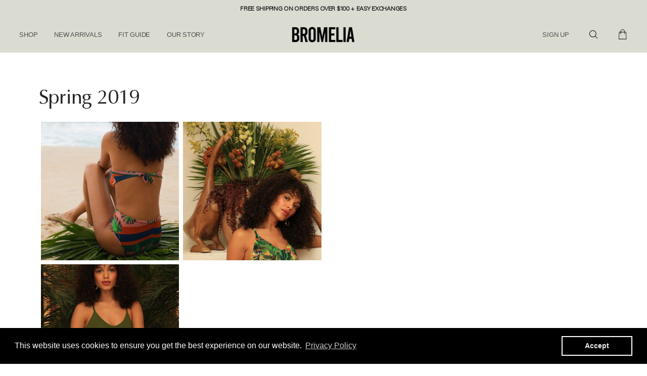

--- FILE ---
content_type: text/javascript
request_url: https://bromeliaswimwear.com/cdn/shop/t/35/assets/hash.js?v=129452885143678592131681735689
body_size: -229
content:
/*!
 * Flickity hash v1.0.3
 * Enable hash navigation for Flickity
 */(function(window2,factory2){typeof define=="function"&&define.amd?define(["flickity/js/index"],factory2):typeof module=="object"&&module.exports?module.exports=factory2(require("flickity")):factory2(window2.Flickity)})(window,function(Flickity){"use strict";Flickity.createMethods.push("_createHash");var proto=Flickity.prototype;proto._createHash=function(){this.options.hash&&(this.connectedHashLinks=[],this.onHashLinkClick=function(event){event.preventDefault(),this.selectCell(event.currentTarget.hash),history.replaceState(null,"",event.currentTarget.hash)}.bind(this),this.on("activate",this.activateHash),this.on("deactivate",this.deactivateHash))},proto.activateHash=function(){if(this.on("change",this.onChangeHash),this.options.initialIndex===void 0&&location.hash){var cell=this.queryCell(location.hash);cell&&(this.options.initialIndex=this.getCellSlideIndex(cell))}this.connectHashLinks()},proto.deactivateHash=function(){this.off("change",this.onChangeHash),this.disconnectHashLinks()},proto.onChangeHash=function(){var id=this.selectedElement.id;if(id){var url="#"+id;history.replaceState(null,"",url)}},proto.connectHashLinks=function(){for(var links=document.querySelectorAll("a"),i=0;i<links.length;i++)this.connectHashLink(links[i])};var proxyLink=document.createElement("a");return proto.connectHashLink=function(link){if(link.hash&&(proxyLink.href=link.href,proxyLink.pathname==location.pathname)){var cell=this.queryCell(link.hash);cell&&(link.addEventListener("click",this.onHashLinkClick),this.connectedHashLinks.push(link))}},proto.disconnectHashLinks=function(){this.connectedHashLinks.forEach(function(link){link.removeEventListener("click",this.onHashLinkClick)},this),this.connectedHashLinks=[]},Flickity});
//# sourceMappingURL=/cdn/shop/t/35/assets/hash.js.map?v=129452885143678592131681735689
